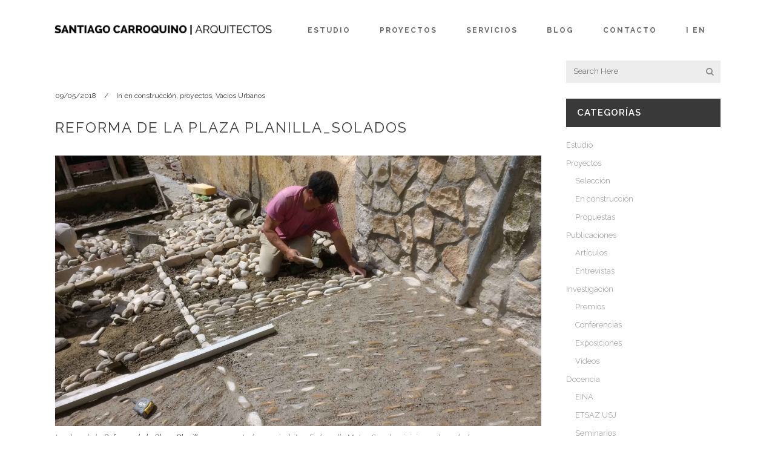

--- FILE ---
content_type: text/html; charset=UTF-8
request_url: https://carroquinoarquitectos.com/reforma-de-la-plaza-planilla-solados/
body_size: 15065
content:
<!DOCTYPE html>
<html lang="es-ES">
<head>
	<meta charset="UTF-8"/>
	
	<link rel="profile" href="https://gmpg.org/xfn/11"/>
			<link rel="pingback" href="https://carroquinoarquitectos.com/xmlrpc.php">
		
				<meta name=viewport content="width=device-width,initial-scale=1,user-scalable=no">
					<link rel="shortcut icon" type="image/x-icon" href="https://carroquinoarquitectos.com/wp-content/uploads/2019/01/SG2090_7305-2-digital.jpg">
			<link rel="apple-touch-icon" href="https://carroquinoarquitectos.com/wp-content/uploads/2019/01/SG2090_7305-2-digital.jpg"/>
			
	
	<!-- This site is optimized with the Yoast SEO plugin v15.5 - https://yoast.com/wordpress/plugins/seo/ -->
	<title>Reforma de la Plaza Planilla, Solados | santiago carroquino | arquitectos</title>
	<meta name="description" content="Tras el tendido de la solera base, respondiendo a los criterios de Propiedad y Comisión de Patrimonio, se ejecutan manualmente los solados de canto rodado." />
	<meta name="robots" content="index, follow, max-snippet:-1, max-image-preview:large, max-video-preview:-1" />
	<link rel="canonical" href="https://carroquinoarquitectos.com/reforma-de-la-plaza-planilla-solados/" />
	<meta property="og:locale" content="es_ES" />
	<meta property="og:type" content="article" />
	<meta property="og:title" content="Reforma de la Plaza Planilla, Solados | santiago carroquino | arquitectos" />
	<meta property="og:description" content="Tras el tendido de la solera base, respondiendo a los criterios de Propiedad y Comisión de Patrimonio, se ejecutan manualmente los solados de canto rodado." />
	<meta property="og:url" content="https://carroquinoarquitectos.com/reforma-de-la-plaza-planilla-solados/" />
	<meta property="og:site_name" content="santiago carroquino | arquitectos" />
	<meta property="article:publisher" content="https://www.facebook.com/carroquino.arquitectos/" />
	<meta property="article:published_time" content="2018-05-09T07:00:08+00:00" />
	<meta property="article:modified_time" content="2019-10-27T17:41:25+00:00" />
	<meta property="og:image" content="https://carroquinoarquitectos.com/wp-content/uploads/2018/04/Empedrado_01.jpg" />
	<meta name="twitter:card" content="summary_large_image" />
	<meta name="twitter:creator" content="@carroquino" />
	<meta name="twitter:site" content="@carroquino" />
	<meta name="twitter:label1" content="Escrito por">
	<meta name="twitter:data1" content="admin">
	<meta name="twitter:label2" content="Tiempo de lectura">
	<meta name="twitter:data2" content="0 minutos">
	<script type="application/ld+json" class="yoast-schema-graph">{"@context":"https://schema.org","@graph":[{"@type":"Organization","@id":"https://carroquinoarquitectos.com/#organization","name":"Carroquino Arquitectos","url":"https://carroquinoarquitectos.com/","sameAs":["https://www.facebook.com/carroquino.arquitectos/","https://www.instagram.com/carroquinoarquitectos/","https://es.linkedin.com/in/santiago-carroquino-2a088814/fr","https://www.youtube.com/user/carroquinoarquitecto","https://twitter.com/carroquino"],"logo":{"@type":"ImageObject","@id":"https://carroquinoarquitectos.com/#logo","inLanguage":"es","url":"https://carroquinoarquitectos.com/wp-content/uploads/2015/08/logo8.png","width":413,"height":115,"caption":"Carroquino Arquitectos"},"image":{"@id":"https://carroquinoarquitectos.com/#logo"}},{"@type":"WebSite","@id":"https://carroquinoarquitectos.com/#website","url":"https://carroquinoarquitectos.com/","name":"santiago carroquino | arquitectos","description":"Carroquino arquitectos es un estudio de arquitectura de Zaragoza dirigido por Santiago Carroquino. Visita nuestros proyectos y conoce nuestros servicios.","publisher":{"@id":"https://carroquinoarquitectos.com/#organization"},"potentialAction":[{"@type":"SearchAction","target":"https://carroquinoarquitectos.com/?s={search_term_string}","query-input":"required name=search_term_string"}],"inLanguage":"es"},{"@type":"ImageObject","@id":"https://carroquinoarquitectos.com/reforma-de-la-plaza-planilla-solados/#primaryimage","inLanguage":"es","url":"https://carroquinoarquitectos.com/wp-content/uploads/2018/04/Empedrado_01.jpg"},{"@type":"WebPage","@id":"https://carroquinoarquitectos.com/reforma-de-la-plaza-planilla-solados/#webpage","url":"https://carroquinoarquitectos.com/reforma-de-la-plaza-planilla-solados/","name":"Reforma de la Plaza Planilla, Solados | santiago carroquino | arquitectos","isPartOf":{"@id":"https://carroquinoarquitectos.com/#website"},"primaryImageOfPage":{"@id":"https://carroquinoarquitectos.com/reforma-de-la-plaza-planilla-solados/#primaryimage"},"datePublished":"2018-05-09T07:00:08+00:00","dateModified":"2019-10-27T17:41:25+00:00","description":"Tras el tendido de la solera base, respondiendo a los criterios de Propiedad y Comisi\u00f3n de Patrimonio, se ejecutan manualmente los solados de canto rodado.","inLanguage":"es","potentialAction":[{"@type":"ReadAction","target":["https://carroquinoarquitectos.com/reforma-de-la-plaza-planilla-solados/"]}]},{"@type":"Article","@id":"https://carroquinoarquitectos.com/reforma-de-la-plaza-planilla-solados/#article","isPartOf":{"@id":"https://carroquinoarquitectos.com/reforma-de-la-plaza-planilla-solados/#webpage"},"author":{"@id":"https://carroquinoarquitectos.com/#/schema/person/71b9f712eb7d7455976c61ae3571991f"},"headline":"Reforma de la Plaza Planilla_Solados","datePublished":"2018-05-09T07:00:08+00:00","dateModified":"2019-10-27T17:41:25+00:00","mainEntityOfPage":{"@id":"https://carroquinoarquitectos.com/reforma-de-la-plaza-planilla-solados/#webpage"},"commentCount":0,"publisher":{"@id":"https://carroquinoarquitectos.com/#organization"},"image":{"@id":"https://carroquinoarquitectos.com/reforma-de-la-plaza-planilla-solados/#primaryimage"},"keywords":"actuaciones urbanas,arquitecto zaragoza,fotos de obra","articleSection":"en construcci\u00f3n,proyectos,Vacios Urbanos","inLanguage":"es","potentialAction":[{"@type":"CommentAction","name":"Comment","target":["https://carroquinoarquitectos.com/reforma-de-la-plaza-planilla-solados/#respond"]}]},{"@type":"Person","@id":"https://carroquinoarquitectos.com/#/schema/person/71b9f712eb7d7455976c61ae3571991f","name":"admin","image":{"@type":"ImageObject","@id":"https://carroquinoarquitectos.com/#personlogo","inLanguage":"es","url":"https://secure.gravatar.com/avatar/65f2b527a9b522c0045a1db5f26b6b34?s=96&d=mm&r=g","caption":"admin"}}]}</script>
	<!-- / Yoast SEO plugin. -->


<link rel='dns-prefetch' href='//fonts.googleapis.com' />
<link rel='dns-prefetch' href='//s.w.org' />
<link rel="alternate" type="application/rss+xml" title="santiago carroquino | arquitectos &raquo; Feed" href="https://carroquinoarquitectos.com/feed/" />
<link rel="alternate" type="application/rss+xml" title="santiago carroquino | arquitectos &raquo; Feed de los comentarios" href="https://carroquinoarquitectos.com/comments/feed/" />
<link rel="alternate" type="application/rss+xml" title="santiago carroquino | arquitectos &raquo; Comentario Reforma de la Plaza Planilla_Solados del feed" href="https://carroquinoarquitectos.com/reforma-de-la-plaza-planilla-solados/feed/" />
		<script type="text/javascript">
			window._wpemojiSettings = {"baseUrl":"https:\/\/s.w.org\/images\/core\/emoji\/13.0.1\/72x72\/","ext":".png","svgUrl":"https:\/\/s.w.org\/images\/core\/emoji\/13.0.1\/svg\/","svgExt":".svg","source":{"concatemoji":"https:\/\/carroquinoarquitectos.com\/wp-includes\/js\/wp-emoji-release.min.js?ver=5.6"}};
			!function(e,a,t){var r,n,o,i,p=a.createElement("canvas"),s=p.getContext&&p.getContext("2d");function c(e,t){var a=String.fromCharCode;s.clearRect(0,0,p.width,p.height),s.fillText(a.apply(this,e),0,0);var r=p.toDataURL();return s.clearRect(0,0,p.width,p.height),s.fillText(a.apply(this,t),0,0),r===p.toDataURL()}function l(e){if(!s||!s.fillText)return!1;switch(s.textBaseline="top",s.font="600 32px Arial",e){case"flag":return!c([127987,65039,8205,9895,65039],[127987,65039,8203,9895,65039])&&(!c([55356,56826,55356,56819],[55356,56826,8203,55356,56819])&&!c([55356,57332,56128,56423,56128,56418,56128,56421,56128,56430,56128,56423,56128,56447],[55356,57332,8203,56128,56423,8203,56128,56418,8203,56128,56421,8203,56128,56430,8203,56128,56423,8203,56128,56447]));case"emoji":return!c([55357,56424,8205,55356,57212],[55357,56424,8203,55356,57212])}return!1}function d(e){var t=a.createElement("script");t.src=e,t.defer=t.type="text/javascript",a.getElementsByTagName("head")[0].appendChild(t)}for(i=Array("flag","emoji"),t.supports={everything:!0,everythingExceptFlag:!0},o=0;o<i.length;o++)t.supports[i[o]]=l(i[o]),t.supports.everything=t.supports.everything&&t.supports[i[o]],"flag"!==i[o]&&(t.supports.everythingExceptFlag=t.supports.everythingExceptFlag&&t.supports[i[o]]);t.supports.everythingExceptFlag=t.supports.everythingExceptFlag&&!t.supports.flag,t.DOMReady=!1,t.readyCallback=function(){t.DOMReady=!0},t.supports.everything||(n=function(){t.readyCallback()},a.addEventListener?(a.addEventListener("DOMContentLoaded",n,!1),e.addEventListener("load",n,!1)):(e.attachEvent("onload",n),a.attachEvent("onreadystatechange",function(){"complete"===a.readyState&&t.readyCallback()})),(r=t.source||{}).concatemoji?d(r.concatemoji):r.wpemoji&&r.twemoji&&(d(r.twemoji),d(r.wpemoji)))}(window,document,window._wpemojiSettings);
		</script>
		<style type="text/css">
img.wp-smiley,
img.emoji {
	display: inline !important;
	border: none !important;
	box-shadow: none !important;
	height: 1em !important;
	width: 1em !important;
	margin: 0 .07em !important;
	vertical-align: -0.1em !important;
	background: none !important;
	padding: 0 !important;
}
</style>
	<link rel='stylesheet' id='wp-block-library-css'  href='https://carroquinoarquitectos.com/wp-includes/css/dist/block-library/style.min.css?ver=5.6' type='text/css' media='all' />
<link rel='stylesheet' id='mediaelement-css'  href='https://carroquinoarquitectos.com/wp-includes/js/mediaelement/mediaelementplayer-legacy.min.css?ver=4.2.16' type='text/css' media='all' />
<link rel='stylesheet' id='wp-mediaelement-css'  href='https://carroquinoarquitectos.com/wp-includes/js/mediaelement/wp-mediaelement.min.css?ver=5.6' type='text/css' media='all' />
<link rel='stylesheet' id='stockholm-default-style-css'  href='https://carroquinoarquitectos.com/wp-content/themes/stockholm-nuevo/style.css?ver=5.6' type='text/css' media='all' />
<link rel='stylesheet' id='stockholm-font-awesome-css'  href='https://carroquinoarquitectos.com/wp-content/themes/stockholm-nuevo/framework/modules/icons/font-awesome/css/font-awesome.min.css?ver=5.6' type='text/css' media='all' />
<link rel='stylesheet' id='elegant-icons-css'  href='https://carroquinoarquitectos.com/wp-content/themes/stockholm-nuevo/framework/modules/icons/elegant-icons/style.min.css?ver=5.6' type='text/css' media='all' />
<link rel='stylesheet' id='linear-icons-css'  href='https://carroquinoarquitectos.com/wp-content/themes/stockholm-nuevo/framework/modules/icons/linear-icons/style.min.css?ver=5.6' type='text/css' media='all' />
<link rel='stylesheet' id='stockholm-stylesheet-css'  href='https://carroquinoarquitectos.com/wp-content/themes/stockholm-nuevo/css/stylesheet.min.css?ver=5.6' type='text/css' media='all' />
<link rel='stylesheet' id='stockholm-webkit-css'  href='https://carroquinoarquitectos.com/wp-content/themes/stockholm-nuevo/css/webkit_stylesheet.css?ver=5.6' type='text/css' media='all' />
<link rel='stylesheet' id='stockholm-style-dynamic-css'  href='https://carroquinoarquitectos.com/wp-content/themes/stockholm-nuevo/css/style_dynamic.css?ver=1625825321' type='text/css' media='all' />
<link rel='stylesheet' id='stockholm-responsive-css'  href='https://carroquinoarquitectos.com/wp-content/themes/stockholm-nuevo/css/responsive.min.css?ver=5.6' type='text/css' media='all' />
<link rel='stylesheet' id='stockholm-style-dynamic-responsive-css'  href='https://carroquinoarquitectos.com/wp-content/themes/stockholm-nuevo/css/style_dynamic_responsive.css?ver=1625825321' type='text/css' media='all' />
<link rel='stylesheet' id='js_composer_front-css'  href='https://carroquinoarquitectos.com/wp-content/plugins/js_composer/assets/css/js_composer.min.css?ver=6.0.5' type='text/css' media='all' />
<link rel='stylesheet' id='stockholm-google-fonts-css'  href='https://fonts.googleapis.com/css?family=Raleway%3A100%2C100i%2C200%2C200i%2C300%2C300i%2C400%2C400i%2C500%2C500i%2C600%2C600i%2C700%2C700i%2C800%2C800i%2C900%2C900i%7CCrete+Round%3A100%2C100i%2C200%2C200i%2C300%2C300i%2C400%2C400i%2C500%2C500i%2C600%2C600i%2C700%2C700i%2C800%2C800i%2C900%2C900i&#038;subset=latin%2Clatin-ext&#038;ver=1.0.0' type='text/css' media='all' />
<!--[if lt IE 9]>
<link rel='stylesheet' id='vc_lte_ie9-css'  href='https://carroquinoarquitectos.com/wp-content/plugins/js_composer/assets/css/vc_lte_ie9.min.css?ver=6.0.5' type='text/css' media='screen' />
<![endif]-->
<script type='text/javascript' src='https://carroquinoarquitectos.com/wp-includes/js/jquery/jquery.min.js?ver=3.5.1' id='jquery-core-js'></script>
<script type='text/javascript' src='https://carroquinoarquitectos.com/wp-includes/js/jquery/jquery-migrate.min.js?ver=3.3.2' id='jquery-migrate-js'></script>
<link rel="https://api.w.org/" href="https://carroquinoarquitectos.com/wp-json/" /><link rel="alternate" type="application/json" href="https://carroquinoarquitectos.com/wp-json/wp/v2/posts/24409" /><link rel="EditURI" type="application/rsd+xml" title="RSD" href="https://carroquinoarquitectos.com/xmlrpc.php?rsd" />
<link rel="wlwmanifest" type="application/wlwmanifest+xml" href="https://carroquinoarquitectos.com/wp-includes/wlwmanifest.xml" /> 
<meta name="generator" content="WordPress 5.6" />
<link rel='shortlink' href='https://carroquinoarquitectos.com/?p=24409' />
<link rel="alternate" type="application/json+oembed" href="https://carroquinoarquitectos.com/wp-json/oembed/1.0/embed?url=https%3A%2F%2Fcarroquinoarquitectos.com%2Freforma-de-la-plaza-planilla-solados%2F" />
<link rel="alternate" type="text/xml+oembed" href="https://carroquinoarquitectos.com/wp-json/oembed/1.0/embed?url=https%3A%2F%2Fcarroquinoarquitectos.com%2Freforma-de-la-plaza-planilla-solados%2F&#038;format=xml" />
		<script>
			document.documentElement.className = document.documentElement.className.replace( 'no-js', 'js' );
		</script>
				<style>
			.no-js img.lazyload { display: none; }
			figure.wp-block-image img.lazyloading { min-width: 150px; }
							.lazyload, .lazyloading { opacity: 0; }
				.lazyloaded {
					opacity: 1;
					transition: opacity 400ms;
					transition-delay: 0ms;
				}
					</style>
		<meta name="generator" content="Powered by WPBakery Page Builder - drag and drop page builder for WordPress."/>
<noscript><style> .wpb_animate_when_almost_visible { opacity: 1; }</style></noscript></head>
<body data-rsssl=1 class="post-template-default single single-post postid-24409 single-format-aside stockholm-core-1.1 select-theme-ver-5.1.8  smooth_scroll wpb-js-composer js-comp-ver-6.0.5 vc_responsive">
		<div class="wrapper">
		<div class="wrapper_inner">
						<a id='back_to_top' href='#'>
				<span class="fa-stack">
					<i class="fa fa-angle-up"></i>
				</span>
			</a>
					<script>
				var _gaq = _gaq || [];
				_gaq.push(['_setAccount', 'UA-18423984-1']);
				_gaq.push(['_trackPageview']);
				
				(function () {
					var ga = document.createElement('script');
					ga.type = 'text/javascript';
					ga.async = true;
					ga.src = ('https:' == document.location.protocol ? 'https://ssl' : 'http://www') + '.google-analytics.com/ga.js';
					var s = document.getElementsByTagName('script')[0];
					s.parentNode.insertBefore(ga, s);
				})();
			</script>
			<header class="page_header scrolled_not_transparent  regular">
				
		<div class="header_inner clearfix">
						
			<div class="header_top_bottom_holder">
								
				<div class="header_bottom clearfix" >
										<div class="container">
						<div class="container_inner clearfix" >
																					<div class="header_inner_left">
																	<div class="mobile_menu_button"><span><i class="fa fa-bars"></i></span></div>
								<div class="logo_wrapper">
									<div class="q_logo">
										<a href="https://carroquinoarquitectos.com/">
	<img   alt="Logo" data-src="https://carroquinoarquitectos.com/wp-content/uploads/2015/08/logo8.png" class="normal lazyload" src="[data-uri]" /><noscript><img class="normal" src="https://carroquinoarquitectos.com/wp-content/uploads/2015/08/logo8.png" alt="Logo"/></noscript>
<img   alt="Logo" data-src="https://carroquinoarquitectos.com/wp-content/themes/stockholm-nuevo/img/logo_white.png" class="light lazyload" src="[data-uri]" /><noscript><img class="light" src="https://carroquinoarquitectos.com/wp-content/themes/stockholm-nuevo/img/logo_white.png" alt="Logo"/></noscript>
<img   alt="Logo" data-src="https://carroquinoarquitectos.com/wp-content/themes/stockholm-nuevo/img/logo_black.png" class="dark lazyload" src="[data-uri]" /><noscript><img class="dark" src="https://carroquinoarquitectos.com/wp-content/themes/stockholm-nuevo/img/logo_black.png" alt="Logo"/></noscript>	
	<img   alt="Logo" data-src="https://carroquinoarquitectos.com/wp-content/uploads/2015/08/logo8.png" class="sticky lazyload" src="[data-uri]" /><noscript><img class="sticky" src="https://carroquinoarquitectos.com/wp-content/uploads/2015/08/logo8.png" alt="Logo"/></noscript>
	
	</a>									</div>
																	</div>
																							</div>
																																							<div class="header_inner_right">
										<div class="side_menu_button_wrapper right">
																																	<div class="side_menu_button">
																																															</div>
										</div>
									</div>
																								<nav class="main_menu drop_down   right">
									<ul id="menu-top_menu" class=""><li id="nav-menu-item-23068" class="menu-item menu-item-type-post_type menu-item-object-page menu-item-has-children  has_sub narrow"><a href="https://carroquinoarquitectos.com/estudio/" class=""><i class="menu_icon fa blank"></i><span class="menu-text">Estudio</span><span class="plus"></span></a>
<div class="second"><div class="inner"><ul>
	<li id="nav-menu-item-22841" class="menu-item menu-item-type-post_type menu-item-object-page "><a href="https://carroquinoarquitectos.com/perfil/" class=""><i class="menu_icon fa blank"></i><span class="menu-text">Perfil</span><span class="plus"></span></a></li>
	<li id="nav-menu-item-22840" class="menu-item menu-item-type-post_type menu-item-object-page "><a href="https://carroquinoarquitectos.com/equipo/" class=""><i class="menu_icon fa blank"></i><span class="menu-text">Equipo</span><span class="plus"></span></a></li>
	<li id="nav-menu-item-22991" class="menu-item menu-item-type-post_type menu-item-object-page "><a href="https://carroquinoarquitectos.com/publicaciones/" class=""><i class="menu_icon fa blank"></i><span class="menu-text">Publicaciones</span><span class="plus"></span></a></li>
	<li id="nav-menu-item-23038" class="menu-item menu-item-type-post_type menu-item-object-page "><a href="https://carroquinoarquitectos.com/premios/" class=""><i class="menu_icon fa blank"></i><span class="menu-text">Premios</span><span class="plus"></span></a></li>
	<li id="nav-menu-item-23025" class="menu-item menu-item-type-post_type menu-item-object-page "><a href="https://carroquinoarquitectos.com/conferencias/" class=""><i class="menu_icon fa blank"></i><span class="menu-text">Conferencias</span><span class="plus"></span></a></li>
	<li id="nav-menu-item-23039" class="menu-item menu-item-type-post_type menu-item-object-page "><a href="https://carroquinoarquitectos.com/exposiciones/" class=""><i class="menu_icon fa blank"></i><span class="menu-text">Exposiciones</span><span class="plus"></span></a></li>
	<li id="nav-menu-item-23441" class="menu-item menu-item-type-post_type menu-item-object-page "><a href="https://carroquinoarquitectos.com/investigacion/" class=""><i class="menu_icon fa blank"></i><span class="menu-text">Investigación</span><span class="plus"></span></a></li>
	<li id="nav-menu-item-23442" class="menu-item menu-item-type-post_type menu-item-object-page "><a href="https://carroquinoarquitectos.com/docencia/" class=""><i class="menu_icon fa blank"></i><span class="menu-text">Docencia</span><span class="plus"></span></a></li>
</ul></div></div>
</li>
<li id="nav-menu-item-22318" class="menu-item menu-item-type-post_type menu-item-object-page menu-item-has-children  has_sub narrow"><a href="https://carroquinoarquitectos.com/proyectos/" class=""><i class="menu_icon fa blank"></i><span class="menu-text">Proyectos</span><span class="plus"></span></a>
<div class="second"><div class="inner"><ul>
	<li id="nav-menu-item-23524" class="menu-item menu-item-type-post_type menu-item-object-page "><a href="https://carroquinoarquitectos.com/seleccion/" class=""><i class="menu_icon fa blank"></i><span class="menu-text">Selección</span><span class="plus"></span></a></li>
	<li id="nav-menu-item-23414" class="menu-item menu-item-type-post_type menu-item-object-page "><a href="https://carroquinoarquitectos.com/equipamientos/" class=""><i class="menu_icon fa blank"></i><span class="menu-text">Equipamientos</span><span class="plus"></span></a></li>
	<li id="nav-menu-item-23413" class="menu-item menu-item-type-post_type menu-item-object-page "><a href="https://carroquinoarquitectos.com/educacion/" class=""><i class="menu_icon fa blank"></i><span class="menu-text">Educación</span><span class="plus"></span></a></li>
	<li id="nav-menu-item-23412" class="menu-item menu-item-type-post_type menu-item-object-page "><a href="https://carroquinoarquitectos.com/interiorismo/" class=""><i class="menu_icon fa blank"></i><span class="menu-text">Interiorismo</span><span class="plus"></span></a></li>
	<li id="nav-menu-item-23410" class="menu-item menu-item-type-post_type menu-item-object-page "><a href="https://carroquinoarquitectos.com/rehabilitacion/" class=""><i class="menu_icon fa blank"></i><span class="menu-text">Rehabilitación</span><span class="plus"></span></a></li>
	<li id="nav-menu-item-23409" class="menu-item menu-item-type-post_type menu-item-object-page "><a href="https://carroquinoarquitectos.com/residencial/" class=""><i class="menu_icon fa blank"></i><span class="menu-text">Residencial</span><span class="plus"></span></a></li>
	<li id="nav-menu-item-23408" class="menu-item menu-item-type-post_type menu-item-object-page "><a href="https://carroquinoarquitectos.com/urbanismo-y-paisaje/" class=""><i class="menu_icon fa blank"></i><span class="menu-text">Urbanismo y Paisaje</span><span class="plus"></span></a></li>
</ul></div></div>
</li>
<li id="nav-menu-item-23347" class="menu-item menu-item-type-post_type menu-item-object-page  narrow"><a href="https://carroquinoarquitectos.com/servicios/" class=""><i class="menu_icon fa blank"></i><span class="menu-text">Servicios</span><span class="plus"></span></a></li>
<li id="nav-menu-item-22319" class="menu-item menu-item-type-post_type menu-item-object-page current_page_parent  narrow"><a href="https://carroquinoarquitectos.com/blog/" class=""><i class="menu_icon fa blank"></i><span class="menu-text">Blog</span><span class="plus"></span></a></li>
<li id="nav-menu-item-22294" class="menu-item menu-item-type-post_type menu-item-object-page  narrow"><a href="https://carroquinoarquitectos.com/contacto/" class=""><i class="menu_icon fa blank"></i><span class="menu-text">Contacto</span><span class="plus"></span></a></li>
<li id="nav-menu-item-24677" class="menu-item menu-item-type-custom menu-item-object-custom  narrow"><a href="https://carroquinoarquitectos.com/home/" class=""><i class="menu_icon fa blank"></i><span class="menu-text">I EN</span><span class="plus"></span></a></li>
</ul>								</nav>
																																							<nav class="mobile_menu">
	<ul id="menu-top_menu-1" class=""><li id="mobile-menu-item-23068" class="menu-item menu-item-type-post_type menu-item-object-page menu-item-has-children  has_sub"><a href="https://carroquinoarquitectos.com/estudio/" class=""><span>Estudio</span></a><span class="mobile_arrow"><i class="fa fa-angle-right"></i><i class="fa fa-angle-down"></i></span>
<ul class="sub_menu">
	<li id="mobile-menu-item-22841" class="menu-item menu-item-type-post_type menu-item-object-page "><a href="https://carroquinoarquitectos.com/perfil/" class=""><span>Perfil</span></a><span class="mobile_arrow"><i class="fa fa-angle-right"></i><i class="fa fa-angle-down"></i></span></li>
	<li id="mobile-menu-item-22840" class="menu-item menu-item-type-post_type menu-item-object-page "><a href="https://carroquinoarquitectos.com/equipo/" class=""><span>Equipo</span></a><span class="mobile_arrow"><i class="fa fa-angle-right"></i><i class="fa fa-angle-down"></i></span></li>
	<li id="mobile-menu-item-22991" class="menu-item menu-item-type-post_type menu-item-object-page "><a href="https://carroquinoarquitectos.com/publicaciones/" class=""><span>Publicaciones</span></a><span class="mobile_arrow"><i class="fa fa-angle-right"></i><i class="fa fa-angle-down"></i></span></li>
	<li id="mobile-menu-item-23038" class="menu-item menu-item-type-post_type menu-item-object-page "><a href="https://carroquinoarquitectos.com/premios/" class=""><span>Premios</span></a><span class="mobile_arrow"><i class="fa fa-angle-right"></i><i class="fa fa-angle-down"></i></span></li>
	<li id="mobile-menu-item-23025" class="menu-item menu-item-type-post_type menu-item-object-page "><a href="https://carroquinoarquitectos.com/conferencias/" class=""><span>Conferencias</span></a><span class="mobile_arrow"><i class="fa fa-angle-right"></i><i class="fa fa-angle-down"></i></span></li>
	<li id="mobile-menu-item-23039" class="menu-item menu-item-type-post_type menu-item-object-page "><a href="https://carroquinoarquitectos.com/exposiciones/" class=""><span>Exposiciones</span></a><span class="mobile_arrow"><i class="fa fa-angle-right"></i><i class="fa fa-angle-down"></i></span></li>
	<li id="mobile-menu-item-23441" class="menu-item menu-item-type-post_type menu-item-object-page "><a href="https://carroquinoarquitectos.com/investigacion/" class=""><span>Investigación</span></a><span class="mobile_arrow"><i class="fa fa-angle-right"></i><i class="fa fa-angle-down"></i></span></li>
	<li id="mobile-menu-item-23442" class="menu-item menu-item-type-post_type menu-item-object-page "><a href="https://carroquinoarquitectos.com/docencia/" class=""><span>Docencia</span></a><span class="mobile_arrow"><i class="fa fa-angle-right"></i><i class="fa fa-angle-down"></i></span></li>
</ul>
</li>
<li id="mobile-menu-item-22318" class="menu-item menu-item-type-post_type menu-item-object-page menu-item-has-children  has_sub"><a href="https://carroquinoarquitectos.com/proyectos/" class=""><span>Proyectos</span></a><span class="mobile_arrow"><i class="fa fa-angle-right"></i><i class="fa fa-angle-down"></i></span>
<ul class="sub_menu">
	<li id="mobile-menu-item-23524" class="menu-item menu-item-type-post_type menu-item-object-page "><a href="https://carroquinoarquitectos.com/seleccion/" class=""><span>Selección</span></a><span class="mobile_arrow"><i class="fa fa-angle-right"></i><i class="fa fa-angle-down"></i></span></li>
	<li id="mobile-menu-item-23414" class="menu-item menu-item-type-post_type menu-item-object-page "><a href="https://carroquinoarquitectos.com/equipamientos/" class=""><span>Equipamientos</span></a><span class="mobile_arrow"><i class="fa fa-angle-right"></i><i class="fa fa-angle-down"></i></span></li>
	<li id="mobile-menu-item-23413" class="menu-item menu-item-type-post_type menu-item-object-page "><a href="https://carroquinoarquitectos.com/educacion/" class=""><span>Educación</span></a><span class="mobile_arrow"><i class="fa fa-angle-right"></i><i class="fa fa-angle-down"></i></span></li>
	<li id="mobile-menu-item-23412" class="menu-item menu-item-type-post_type menu-item-object-page "><a href="https://carroquinoarquitectos.com/interiorismo/" class=""><span>Interiorismo</span></a><span class="mobile_arrow"><i class="fa fa-angle-right"></i><i class="fa fa-angle-down"></i></span></li>
	<li id="mobile-menu-item-23410" class="menu-item menu-item-type-post_type menu-item-object-page "><a href="https://carroquinoarquitectos.com/rehabilitacion/" class=""><span>Rehabilitación</span></a><span class="mobile_arrow"><i class="fa fa-angle-right"></i><i class="fa fa-angle-down"></i></span></li>
	<li id="mobile-menu-item-23409" class="menu-item menu-item-type-post_type menu-item-object-page "><a href="https://carroquinoarquitectos.com/residencial/" class=""><span>Residencial</span></a><span class="mobile_arrow"><i class="fa fa-angle-right"></i><i class="fa fa-angle-down"></i></span></li>
	<li id="mobile-menu-item-23408" class="menu-item menu-item-type-post_type menu-item-object-page "><a href="https://carroquinoarquitectos.com/urbanismo-y-paisaje/" class=""><span>Urbanismo y Paisaje</span></a><span class="mobile_arrow"><i class="fa fa-angle-right"></i><i class="fa fa-angle-down"></i></span></li>
</ul>
</li>
<li id="mobile-menu-item-23347" class="menu-item menu-item-type-post_type menu-item-object-page "><a href="https://carroquinoarquitectos.com/servicios/" class=""><span>Servicios</span></a><span class="mobile_arrow"><i class="fa fa-angle-right"></i><i class="fa fa-angle-down"></i></span></li>
<li id="mobile-menu-item-22319" class="menu-item menu-item-type-post_type menu-item-object-page current_page_parent "><a href="https://carroquinoarquitectos.com/blog/" class=""><span>Blog</span></a><span class="mobile_arrow"><i class="fa fa-angle-right"></i><i class="fa fa-angle-down"></i></span></li>
<li id="mobile-menu-item-22294" class="menu-item menu-item-type-post_type menu-item-object-page "><a href="https://carroquinoarquitectos.com/contacto/" class=""><span>Contacto</span></a><span class="mobile_arrow"><i class="fa fa-angle-right"></i><i class="fa fa-angle-down"></i></span></li>
<li id="mobile-menu-item-24677" class="menu-item menu-item-type-custom menu-item-object-custom "><a href="https://carroquinoarquitectos.com/home/" class=""><span>I EN</span></a><span class="mobile_arrow"><i class="fa fa-angle-right"></i><i class="fa fa-angle-down"></i></span></li>
</ul></nav>								
															</div>
						</div>
											</div>
				</div>
			</div>
	</header>
			
			<div class="content ">
								
				<div class="content_inner">
										
											<div class="container" >
		<div class="container_inner default_template_holder" >
												<div class="two_columns_75_25 background_color_sidebar grid2 clearfix">
						<div class="column1">
											<div class="column_inner">
								<div class="blog_holder blog_single">
											<article id="post-24409" class="post-24409 post type-post status-publish format-aside hentry category-en-construccion category-proyectos category-vacios-urbanos tag-actuaciones-urbanas tag-arquitecto-zaragoza tag-fotos-de-obra post_format-post-format-aside">
			<div class="post_content_holder">
								<div class="post_text">
					<div class="post_text_inner">
						<div class="post_info">
								<span class="time">
		<span>09/05/2018</span>
	</span>
								<span class="post_category">
		<span>In</span>
		<span><a href="https://carroquinoarquitectos.com/category/en-construccion/" rel="category tag">en construcción</a>, <a href="https://carroquinoarquitectos.com/category/proyectos/" rel="category tag">proyectos</a>, <a href="https://carroquinoarquitectos.com/category/vacios-urbanos/" rel="category tag">Vacios Urbanos</a></span>
	</span>
													</div>
						<div class="post_content">
							<h2 class="qodef-post-title">
		<span> Reforma de la Plaza Planilla_Solados </span></h2>							<div id="attachment_24410" style="width: 4170px" class="wp-caption aligncenter"><img aria-describedby="caption-attachment-24410" loading="lazy"  title="Reforma de la Plaza Planilla_Solados"  alt="Reforma de la Plaza Planilla Solados" width="4160" height="2316" data-srcset="https://carroquinoarquitectos.com/wp-content/uploads/2018/04/Empedrado_01.jpg 4160w, https://carroquinoarquitectos.com/wp-content/uploads/2018/04/Empedrado_01-300x167.jpg 300w, https://carroquinoarquitectos.com/wp-content/uploads/2018/04/Empedrado_01-768x428.jpg 768w, https://carroquinoarquitectos.com/wp-content/uploads/2018/04/Empedrado_01-1024x570.jpg 1024w, https://carroquinoarquitectos.com/wp-content/uploads/2018/04/Empedrado_01-700x390.jpg 700w, https://carroquinoarquitectos.com/wp-content/uploads/2018/04/Empedrado_01-1100x612.jpg 1100w"  data-src="https://carroquinoarquitectos.com/wp-content/uploads/2018/04/Empedrado_01.jpg" data-sizes="(max-width: 4160px) 100vw, 4160px" class="wp-image-24410 size-full lazyload" src="[data-uri]" /><noscript><img aria-describedby="caption-attachment-24410" loading="lazy" class="wp-image-24410 size-full" title="Reforma de la Plaza Planilla_Solados" src="https://carroquinoarquitectos.com/wp-content/uploads/2018/04/Empedrado_01.jpg" alt="Reforma de la Plaza Planilla Solados" width="4160" height="2316" srcset="https://carroquinoarquitectos.com/wp-content/uploads/2018/04/Empedrado_01.jpg 4160w, https://carroquinoarquitectos.com/wp-content/uploads/2018/04/Empedrado_01-300x167.jpg 300w, https://carroquinoarquitectos.com/wp-content/uploads/2018/04/Empedrado_01-768x428.jpg 768w, https://carroquinoarquitectos.com/wp-content/uploads/2018/04/Empedrado_01-1024x570.jpg 1024w, https://carroquinoarquitectos.com/wp-content/uploads/2018/04/Empedrado_01-700x390.jpg 700w, https://carroquinoarquitectos.com/wp-content/uploads/2018/04/Empedrado_01-1100x612.jpg 1100w" sizes="(max-width: 4160px) 100vw, 4160px" /></noscript><p id="caption-attachment-24410" class="wp-caption-text">La obra de la <a href="https://carroquinoarquitectos.com/portfolio_page/reforma-plaza-planilla-borja/">Reforma de la Plaza Planilla</a> avanza en todos sus ámbitos, En la calle Mateo Sanchez iniciamos los solados.</p></div>
<p>Tras el tendido de la solera base llega el momento de los solados.<br />
Respondiendo a los criterios de Propiedad y Comisión de Patrimonio, se ejecuta manualmente un solado de canto rodado. Este continuará el recorrido peatonal previsto para las futuras visitas guidas a traves del antiguo barrio de la judería de Borja.<br />
Previamente, en la cantera, se ha realizado la laboriosa y cuidadosa la labor de selección de las piedras. En obra, manualmente, se colocan una a una. El cariño en la ejecución conlleva lo cuidado del resultado.</p>
							<div class="clear"></div>
													</div>
					</div>
				</div>
			</div>
							<div class="single_tags clearfix">
					<div class="tags_text">
						<h5>Tags:</h5>
						<a href="https://carroquinoarquitectos.com/tag/actuaciones-urbanas/" rel="tag">actuaciones urbanas</a><a href="https://carroquinoarquitectos.com/tag/arquitecto-zaragoza/" rel="tag">arquitecto zaragoza</a><a href="https://carroquinoarquitectos.com/tag/fotos-de-obra/" rel="tag">fotos de obra</a>					</div>
				</div>
									</article>								</div>
															<div class="comment_holder clearfix" id="comments">
		<div class="comment_number">
			<div class="comment_number_inner">
				<h5>No Comments</h5>
			</div>
		</div>
		<div class="comments">
								</div>
	</div>
		<div class="comment_pager">
		<p></p>
	</div>
	<div class="comment_form">
			<div id="respond" class="comment-respond">
		<h3 id="reply-title" class="comment-reply-title"><h5>Post a Comment</h5> <small><a rel="nofollow" id="cancel-comment-reply-link" href="/reforma-de-la-plaza-planilla-solados/#respond" style="display:none;">Cancel Reply</a></small></h3><form action="https://carroquinoarquitectos.com/wp-comments-post.php" method="post" id="commentform" class="comment-form"><textarea id="comment" placeholder="Write your comment here..." name="comment" cols="45" rows="8" aria-required="true"></textarea><div class="three_columns clearfix"><div class="column1"><div class="column_inner"><input id="author" placeholder="Your full name" name="author" type="text" value="" aria-required='true' /></div></div>
<div class="column2"><div class="column_inner"><input id="email" placeholder="E-mail address" name="email" type="text" value="" aria-required='true' /></div></div>
<div class="column3"><div class="column_inner"><input id="url" placeholder="Website" name="url" type="text" value="" /></div></div></div>
<p class="comment-form-cookies-consent"><input id="wp-comment-cookies-consent" name="wp-comment-cookies-consent" type="checkbox" value="yes"  /><label for="wp-comment-cookies-consent">Save my name, email, and website in this browser for the next time I comment.</label></p>
<p class="form-submit"><input name="submit" type="submit" id="submit_comment" class="submit" value="Submit" /> <input type='hidden' name='comment_post_ID' value='24409' id='comment_post_ID' />
<input type='hidden' name='comment_parent' id='comment_parent' value='0' />
</p><p style="display: none;"><input type="hidden" id="akismet_comment_nonce" name="akismet_comment_nonce" value="5b48002f89" /></p><input type="hidden" id="ak_js" name="ak_js" value="66"/><textarea name="ak_hp_textarea" cols="45" rows="8" maxlength="100" style="display: none !important;"></textarea></form>	</div><!-- #respond -->
		</div>
												</div>
						</div>
						<div class="column2">
							<div class="column_inner">
	<aside class="sidebar ">
		<div id="search-4" class="widget widget_search posts_holder"><form role="search" method="get" id="searchform" action="https://carroquinoarquitectos.com/">
	<div><label class="screen-reader-text" for="s">Search for:</label>
		<input type="text" value="" placeholder="Search Here" name="s" id="s"/>
		<input type="submit" id="searchsubmit" value="&#xf002"/>
	</div>
</form></div><div id="nav_menu-5" class="widget widget_nav_menu posts_holder"><h4>Categorías</h4><div class="menu-blog-container"><ul id="menu-blog" class="menu"><li id="menu-item-22782" class="menu-item menu-item-type-taxonomy menu-item-object-category menu-item-22782"><a href="https://carroquinoarquitectos.com/category/estudio/">Estudio</a></li>
<li id="menu-item-22753" class="menu-item menu-item-type-taxonomy menu-item-object-category current-post-ancestor current-menu-parent current-post-parent menu-item-has-children menu-item-22753"><a href="https://carroquinoarquitectos.com/category/proyectos/">Proyectos</a>
<ul class="sub-menu">
	<li id="menu-item-22755" class="menu-item menu-item-type-taxonomy menu-item-object-category menu-item-22755"><a href="https://carroquinoarquitectos.com/category/seleccion/">Selección</a></li>
	<li id="menu-item-22746" class="menu-item menu-item-type-taxonomy menu-item-object-category current-post-ancestor current-menu-parent current-post-parent menu-item-22746"><a href="https://carroquinoarquitectos.com/category/en-construccion/">En construcción</a></li>
	<li id="menu-item-22752" class="menu-item menu-item-type-taxonomy menu-item-object-category menu-item-22752"><a href="https://carroquinoarquitectos.com/category/propuestas/">Propuestas</a></li>
</ul>
</li>
<li id="menu-item-22754" class="menu-item menu-item-type-taxonomy menu-item-object-category menu-item-has-children menu-item-22754"><a href="https://carroquinoarquitectos.com/category/publicaciones/">Publicaciones</a>
<ul class="sub-menu">
	<li id="menu-item-22742" class="menu-item menu-item-type-taxonomy menu-item-object-category menu-item-22742"><a href="https://carroquinoarquitectos.com/category/articulos/">Artículos</a></li>
	<li id="menu-item-22747" class="menu-item menu-item-type-taxonomy menu-item-object-category menu-item-22747"><a href="https://carroquinoarquitectos.com/category/entrevistas/">Entrevistas</a></li>
</ul>
</li>
<li id="menu-item-22783" class="menu-item menu-item-type-custom menu-item-object-custom menu-item-has-children menu-item-22783"><a href="#">Investigación</a>
<ul class="sub-menu">
	<li id="menu-item-22751" class="menu-item menu-item-type-taxonomy menu-item-object-category menu-item-22751"><a href="https://carroquinoarquitectos.com/category/premios/">Premios</a></li>
	<li id="menu-item-22743" class="menu-item menu-item-type-taxonomy menu-item-object-category menu-item-22743"><a href="https://carroquinoarquitectos.com/category/conferencias/">Conferencias</a></li>
	<li id="menu-item-22749" class="menu-item menu-item-type-taxonomy menu-item-object-category menu-item-22749"><a href="https://carroquinoarquitectos.com/category/exposiciones/">Exposiciones</a></li>
	<li id="menu-item-22758" class="menu-item menu-item-type-taxonomy menu-item-object-category menu-item-22758"><a href="https://carroquinoarquitectos.com/category/videos/">Vídeos</a></li>
</ul>
</li>
<li id="menu-item-22744" class="menu-item menu-item-type-taxonomy menu-item-object-category menu-item-has-children menu-item-22744"><a href="https://carroquinoarquitectos.com/category/docencia/">Docencia</a>
<ul class="sub-menu">
	<li id="menu-item-22745" class="menu-item menu-item-type-taxonomy menu-item-object-category menu-item-22745"><a href="https://carroquinoarquitectos.com/category/eina-2/">EINA</a></li>
	<li id="menu-item-22748" class="menu-item menu-item-type-taxonomy menu-item-object-category menu-item-22748"><a href="https://carroquinoarquitectos.com/category/etsaz-usj/">ETSAZ USJ</a></li>
	<li id="menu-item-22756" class="menu-item menu-item-type-taxonomy menu-item-object-category menu-item-22756"><a href="https://carroquinoarquitectos.com/category/seminarios/">Seminarios</a></li>
</ul>
</li>
<li id="menu-item-22757" class="menu-item menu-item-type-taxonomy menu-item-object-category menu-item-22757"><a href="https://carroquinoarquitectos.com/category/universidad/">Universidad</a></li>
</ul></div></div><div id="archives-3" class="widget widget_archive posts_holder"><h4>Archivos</h4>		<label class="screen-reader-text" for="archives-dropdown-3">Archivos</label>
		<select id="archives-dropdown-3" name="archive-dropdown">
			
			<option value="">Elegir el mes</option>
				<option value='https://carroquinoarquitectos.com/2021/06/'> junio 2021 &nbsp;(1)</option>
	<option value='https://carroquinoarquitectos.com/2021/05/'> mayo 2021 &nbsp;(3)</option>
	<option value='https://carroquinoarquitectos.com/2019/01/'> enero 2019 &nbsp;(1)</option>
	<option value='https://carroquinoarquitectos.com/2018/08/'> agosto 2018 &nbsp;(1)</option>
	<option value='https://carroquinoarquitectos.com/2018/05/'> mayo 2018 &nbsp;(3)</option>
	<option value='https://carroquinoarquitectos.com/2018/04/'> abril 2018 &nbsp;(1)</option>
	<option value='https://carroquinoarquitectos.com/2018/03/'> marzo 2018 &nbsp;(1)</option>
	<option value='https://carroquinoarquitectos.com/2018/02/'> febrero 2018 &nbsp;(2)</option>
	<option value='https://carroquinoarquitectos.com/2018/01/'> enero 2018 &nbsp;(1)</option>
	<option value='https://carroquinoarquitectos.com/2017/11/'> noviembre 2017 &nbsp;(2)</option>
	<option value='https://carroquinoarquitectos.com/2017/10/'> octubre 2017 &nbsp;(2)</option>
	<option value='https://carroquinoarquitectos.com/2017/09/'> septiembre 2017 &nbsp;(5)</option>
	<option value='https://carroquinoarquitectos.com/2017/08/'> agosto 2017 &nbsp;(3)</option>
	<option value='https://carroquinoarquitectos.com/2017/07/'> julio 2017 &nbsp;(4)</option>
	<option value='https://carroquinoarquitectos.com/2017/06/'> junio 2017 &nbsp;(2)</option>
	<option value='https://carroquinoarquitectos.com/2017/04/'> abril 2017 &nbsp;(1)</option>
	<option value='https://carroquinoarquitectos.com/2016/12/'> diciembre 2016 &nbsp;(4)</option>
	<option value='https://carroquinoarquitectos.com/2016/10/'> octubre 2016 &nbsp;(2)</option>
	<option value='https://carroquinoarquitectos.com/2016/09/'> septiembre 2016 &nbsp;(2)</option>
	<option value='https://carroquinoarquitectos.com/2016/06/'> junio 2016 &nbsp;(1)</option>
	<option value='https://carroquinoarquitectos.com/2016/05/'> mayo 2016 &nbsp;(2)</option>
	<option value='https://carroquinoarquitectos.com/2016/04/'> abril 2016 &nbsp;(1)</option>
	<option value='https://carroquinoarquitectos.com/2016/02/'> febrero 2016 &nbsp;(1)</option>
	<option value='https://carroquinoarquitectos.com/2015/11/'> noviembre 2015 &nbsp;(2)</option>
	<option value='https://carroquinoarquitectos.com/2015/10/'> octubre 2015 &nbsp;(1)</option>
	<option value='https://carroquinoarquitectos.com/2015/08/'> agosto 2015 &nbsp;(1)</option>
	<option value='https://carroquinoarquitectos.com/2015/04/'> abril 2015 &nbsp;(1)</option>
	<option value='https://carroquinoarquitectos.com/2014/12/'> diciembre 2014 &nbsp;(3)</option>
	<option value='https://carroquinoarquitectos.com/2014/11/'> noviembre 2014 &nbsp;(3)</option>
	<option value='https://carroquinoarquitectos.com/2014/09/'> septiembre 2014 &nbsp;(4)</option>
	<option value='https://carroquinoarquitectos.com/2014/08/'> agosto 2014 &nbsp;(5)</option>
	<option value='https://carroquinoarquitectos.com/2014/07/'> julio 2014 &nbsp;(5)</option>
	<option value='https://carroquinoarquitectos.com/2014/06/'> junio 2014 &nbsp;(2)</option>
	<option value='https://carroquinoarquitectos.com/2014/05/'> mayo 2014 &nbsp;(2)</option>
	<option value='https://carroquinoarquitectos.com/2014/02/'> febrero 2014 &nbsp;(1)</option>
	<option value='https://carroquinoarquitectos.com/2014/01/'> enero 2014 &nbsp;(2)</option>
	<option value='https://carroquinoarquitectos.com/2013/12/'> diciembre 2013 &nbsp;(2)</option>
	<option value='https://carroquinoarquitectos.com/2013/11/'> noviembre 2013 &nbsp;(8)</option>
	<option value='https://carroquinoarquitectos.com/2013/10/'> octubre 2013 &nbsp;(9)</option>
	<option value='https://carroquinoarquitectos.com/2013/07/'> julio 2013 &nbsp;(4)</option>
	<option value='https://carroquinoarquitectos.com/2013/06/'> junio 2013 &nbsp;(3)</option>
	<option value='https://carroquinoarquitectos.com/2013/05/'> mayo 2013 &nbsp;(4)</option>
	<option value='https://carroquinoarquitectos.com/2013/04/'> abril 2013 &nbsp;(2)</option>
	<option value='https://carroquinoarquitectos.com/2013/03/'> marzo 2013 &nbsp;(1)</option>
	<option value='https://carroquinoarquitectos.com/2013/02/'> febrero 2013 &nbsp;(2)</option>
	<option value='https://carroquinoarquitectos.com/2013/01/'> enero 2013 &nbsp;(1)</option>
	<option value='https://carroquinoarquitectos.com/2012/12/'> diciembre 2012 &nbsp;(4)</option>
	<option value='https://carroquinoarquitectos.com/2012/11/'> noviembre 2012 &nbsp;(3)</option>
	<option value='https://carroquinoarquitectos.com/2012/10/'> octubre 2012 &nbsp;(2)</option>
	<option value='https://carroquinoarquitectos.com/2012/09/'> septiembre 2012 &nbsp;(2)</option>
	<option value='https://carroquinoarquitectos.com/2012/06/'> junio 2012 &nbsp;(3)</option>
	<option value='https://carroquinoarquitectos.com/2012/05/'> mayo 2012 &nbsp;(6)</option>
	<option value='https://carroquinoarquitectos.com/2012/04/'> abril 2012 &nbsp;(6)</option>
	<option value='https://carroquinoarquitectos.com/2012/03/'> marzo 2012 &nbsp;(9)</option>
	<option value='https://carroquinoarquitectos.com/2012/02/'> febrero 2012 &nbsp;(5)</option>
	<option value='https://carroquinoarquitectos.com/2012/01/'> enero 2012 &nbsp;(2)</option>
	<option value='https://carroquinoarquitectos.com/2011/12/'> diciembre 2011 &nbsp;(5)</option>
	<option value='https://carroquinoarquitectos.com/2011/11/'> noviembre 2011 &nbsp;(9)</option>
	<option value='https://carroquinoarquitectos.com/2011/10/'> octubre 2011 &nbsp;(12)</option>
	<option value='https://carroquinoarquitectos.com/2011/09/'> septiembre 2011 &nbsp;(12)</option>
	<option value='https://carroquinoarquitectos.com/2011/08/'> agosto 2011 &nbsp;(6)</option>
	<option value='https://carroquinoarquitectos.com/2011/07/'> julio 2011 &nbsp;(8)</option>
	<option value='https://carroquinoarquitectos.com/2011/06/'> junio 2011 &nbsp;(8)</option>
	<option value='https://carroquinoarquitectos.com/2011/05/'> mayo 2011 &nbsp;(10)</option>
	<option value='https://carroquinoarquitectos.com/2011/04/'> abril 2011 &nbsp;(11)</option>
	<option value='https://carroquinoarquitectos.com/2011/03/'> marzo 2011 &nbsp;(10)</option>
	<option value='https://carroquinoarquitectos.com/2011/02/'> febrero 2011 &nbsp;(12)</option>
	<option value='https://carroquinoarquitectos.com/2011/01/'> enero 2011 &nbsp;(13)</option>
	<option value='https://carroquinoarquitectos.com/2010/12/'> diciembre 2010 &nbsp;(11)</option>
	<option value='https://carroquinoarquitectos.com/2010/11/'> noviembre 2010 &nbsp;(11)</option>
	<option value='https://carroquinoarquitectos.com/2010/10/'> octubre 2010 &nbsp;(12)</option>
	<option value='https://carroquinoarquitectos.com/2010/09/'> septiembre 2010 &nbsp;(12)</option>
	<option value='https://carroquinoarquitectos.com/2010/07/'> julio 2010 &nbsp;(7)</option>
	<option value='https://carroquinoarquitectos.com/2010/06/'> junio 2010 &nbsp;(18)</option>
	<option value='https://carroquinoarquitectos.com/2010/05/'> mayo 2010 &nbsp;(20)</option>
	<option value='https://carroquinoarquitectos.com/2010/04/'> abril 2010 &nbsp;(16)</option>
	<option value='https://carroquinoarquitectos.com/2010/03/'> marzo 2010 &nbsp;(20)</option>
	<option value='https://carroquinoarquitectos.com/2010/02/'> febrero 2010 &nbsp;(18)</option>
	<option value='https://carroquinoarquitectos.com/2010/01/'> enero 2010 &nbsp;(10)</option>
	<option value='https://carroquinoarquitectos.com/2009/12/'> diciembre 2009 &nbsp;(12)</option>

		</select>

<script type="text/javascript">
/* <![CDATA[ */
(function() {
	var dropdown = document.getElementById( "archives-dropdown-3" );
	function onSelectChange() {
		if ( dropdown.options[ dropdown.selectedIndex ].value !== '' ) {
			document.location.href = this.options[ this.selectedIndex ].value;
		}
	}
	dropdown.onchange = onSelectChange;
})();
/* ]]> */
</script>
			</div><div id="text-7" class="widget widget_text posts_holder">			<div class="textwidget"><a class="twitter-timeline"  href="https://twitter.com/carroquino" data-widget-id="705724716082970624">Tweets por el @carroquino.</a>
            <script>!function(d,s,id){var js,fjs=d.getElementsByTagName(s)[0],p=/^http:/.test(d.location)?'http':'https';if(!d.getElementById(id)){js=d.createElement(s);js.id=id;js.src=p+"://platform.twitter.com/widgets.js";fjs.parentNode.insertBefore(js,fjs);}}(document,"script","twitter-wjs");</script></div>
		</div><div id="polylang-2" class="widget widget_polylang posts_holder"><ul>
	<li class="lang-item lang-item-3573 lang-item-en no-translation lang-item-first"><a lang="en-GB" hreflang="en-GB" href="https://carroquinoarquitectos.com/home/">En | English</a></li>
</ul>
</div>	</aside>
</div>						</div>
					</div>
					</div>
	</div>
</div>
</div>
	<footer class="qodef-page-footer ">
		<div class="footer_inner clearfix">
				<div class="footer_top_holder">
		<div class="footer_top ">
						<div class="container">
				<div class="container_inner">
																	<div class="three_columns clearfix">
								<div class="qode_column column1">
									<div class="column_inner">
										<div id="text-8" class="widget widget_text">			<div class="textwidget"><a href="https://carroquinoarquitectos.com">© <STRONG>SANTIAGO CARROQUINO</STRONG> | ARQUITECTOS </a></div>
		</div>									</div>
								</div>
								<div class="qode_column column2">
									<div class="column_inner">
										<div id="text-9" class="widget widget_text">			<div class="textwidget"><p><a href="https://carroquinoarquitectos.com/contacto">Calle de Coimbra 7, local, 50008, Zaragoza | 976 526 813</a></p>
</div>
		</div>									</div>
								</div>
								<div class="qode_column column3">
									<div class="column_inner">
										<div id="text-5" class="widget widget_text">			<div class="textwidget"><div align=right>
<a href="https://www.facebook.com/carroquino.arquitectos">
<img  height="100%" width="25" data-src="https://carroquinoarquitectos.com/wp-content/uploads/2016/03/facebook-logo-button.png" class="lazyload" src="[data-uri]"><noscript><img src="https://carroquinoarquitectos.com/wp-content/uploads/2016/03/facebook-logo-button.png" height="100%" width="25"></noscript></a>
&nbsp
<a href="https://twitter.com/carroquino">
<img  height="100%" width="25" data-src="https://carroquinoarquitectos.com/wp-content/uploads/2016/03/twitter.png" class="lazyload" src="[data-uri]"><noscript><img src="https://carroquinoarquitectos.com/wp-content/uploads/2016/03/twitter.png" height="100%" width="25"></noscript></a>
&nbsp
<a href="https://www.instagram.com/carroquinoarquitectos/">
<img  height="100%" width="25" data-src="https://carroquinoarquitectos.com/wp-content/uploads/2016/03/social-instagram-circle.png" class="lazyload" src="[data-uri]"><noscript><img src="https://carroquinoarquitectos.com/wp-content/uploads/2016/03/social-instagram-circle.png" height="100%" width="25"></noscript></a>
&nbsp
<a href="https://carroquinoarquitectos.com/feed/">
<img  height="100%" width="25" data-src="https://carroquinoarquitectos.com/wp-content/uploads/2016/03/social-rss-circle-internet.png" class="lazyload" src="[data-uri]"><noscript><img src="https://carroquinoarquitectos.com/wp-content/uploads/2016/03/social-rss-circle-internet.png" height="100%" width="25"></noscript></a></div>
		</div>									</div>
								</div>
							</div>
																</div>
			</div>
				</div>
	</div>
					</div>
	</footer>
</div>
</div>
<script type='text/javascript' src='https://carroquinoarquitectos.com/wp-content/plugins/wp-smushit/app/assets/js/smush-lazy-load.min.js?ver=3.8.2' id='smush-lazy-load-js'></script>
<script type='text/javascript' src='https://carroquinoarquitectos.com/wp-includes/js/jquery/ui/core.min.js?ver=1.12.1' id='jquery-ui-core-js'></script>
<script type='text/javascript' src='https://carroquinoarquitectos.com/wp-includes/js/jquery/ui/accordion.min.js?ver=1.12.1' id='jquery-ui-accordion-js'></script>
<script type='text/javascript' src='https://carroquinoarquitectos.com/wp-includes/js/jquery/ui/datepicker.min.js?ver=1.12.1' id='jquery-ui-datepicker-js'></script>
<script type='text/javascript' id='jquery-ui-datepicker-js-after'>
jQuery(document).ready(function(jQuery){jQuery.datepicker.setDefaults({"closeText":"Cerrar","currentText":"Hoy","monthNames":["enero","febrero","marzo","abril","mayo","junio","julio","agosto","septiembre","octubre","noviembre","diciembre"],"monthNamesShort":["Ene","Feb","Mar","Abr","May","Jun","Jul","Ago","Sep","Oct","Nov","Dic"],"nextText":"Siguiente","prevText":"Anterior","dayNames":["domingo","lunes","martes","mi\u00e9rcoles","jueves","viernes","s\u00e1bado"],"dayNamesShort":["Dom","Lun","Mar","Mi\u00e9","Jue","Vie","S\u00e1b"],"dayNamesMin":["D","L","M","X","J","V","S"],"dateFormat":"dd\/mm\/yy","firstDay":1,"isRTL":false});});
</script>
<script type='text/javascript' src='https://carroquinoarquitectos.com/wp-includes/js/jquery/ui/effect.min.js?ver=1.12.1' id='jquery-effects-core-js'></script>
<script type='text/javascript' src='https://carroquinoarquitectos.com/wp-includes/js/jquery/ui/effect-fade.min.js?ver=1.12.1' id='jquery-effects-fade-js'></script>
<script type='text/javascript' src='https://carroquinoarquitectos.com/wp-includes/js/jquery/ui/effect-size.min.js?ver=1.12.1' id='jquery-effects-size-js'></script>
<script type='text/javascript' src='https://carroquinoarquitectos.com/wp-includes/js/jquery/ui/effect-scale.min.js?ver=1.12.1' id='jquery-effects-scale-js'></script>
<script type='text/javascript' src='https://carroquinoarquitectos.com/wp-includes/js/jquery/ui/effect-slide.min.js?ver=1.12.1' id='jquery-effects-slide-js'></script>
<script type='text/javascript' src='https://carroquinoarquitectos.com/wp-includes/js/jquery/ui/mouse.min.js?ver=1.12.1' id='jquery-ui-mouse-js'></script>
<script type='text/javascript' src='https://carroquinoarquitectos.com/wp-includes/js/jquery/ui/slider.min.js?ver=1.12.1' id='jquery-ui-slider-js'></script>
<script type='text/javascript' src='https://carroquinoarquitectos.com/wp-includes/js/jquery/ui/tabs.min.js?ver=1.12.1' id='jquery-ui-tabs-js'></script>
<script type='text/javascript' src='https://carroquinoarquitectos.com/wp-includes/js/jquery/jquery.form.min.js?ver=4.2.1' id='jquery-form-js'></script>
<script type='text/javascript' id='mediaelement-core-js-before'>
var mejsL10n = {"language":"es","strings":{"mejs.download-file":"Download File","mejs.install-flash":"You are using a browser that does not have Flash player enabled or installed. Please turn on your Flash player plugin or download the latest version from https:\/\/get.adobe.com\/flashplayer\/","mejs.fullscreen":"Fullscreen","mejs.play":"Play","mejs.pause":"Pause","mejs.time-slider":"Time Slider","mejs.time-help-text":"Use Left\/Right Arrow keys to advance one second, Up\/Down arrows to advance ten seconds.","mejs.live-broadcast":"Live Broadcast","mejs.volume-help-text":"Use Up\/Down Arrow keys to increase or decrease volume.","mejs.unmute":"Unmute","mejs.mute":"Mute","mejs.volume-slider":"Volume Slider","mejs.video-player":"Video Player","mejs.audio-player":"Audio Player","mejs.captions-subtitles":"Captions\/Subtitles","mejs.captions-chapters":"Chapters","mejs.none":"None","mejs.afrikaans":"Afrikaans","mejs.albanian":"Albanian","mejs.arabic":"Arabic","mejs.belarusian":"Belarusian","mejs.bulgarian":"Bulgarian","mejs.catalan":"Catalan","mejs.chinese":"Chinese","mejs.chinese-simplified":"Chinese (Simplified)","mejs.chinese-traditional":"Chinese (Traditional)","mejs.croatian":"Croatian","mejs.czech":"Czech","mejs.danish":"Danish","mejs.dutch":"Dutch","mejs.english":"English","mejs.estonian":"Estonian","mejs.filipino":"Filipino","mejs.finnish":"Finnish","mejs.french":"French","mejs.galician":"Galician","mejs.german":"German","mejs.greek":"Greek","mejs.haitian-creole":"Haitian Creole","mejs.hebrew":"Hebrew","mejs.hindi":"Hindi","mejs.hungarian":"Hungarian","mejs.icelandic":"Icelandic","mejs.indonesian":"Indonesian","mejs.irish":"Irish","mejs.italian":"Italian","mejs.japanese":"Japanese","mejs.korean":"Korean","mejs.latvian":"Latvian","mejs.lithuanian":"Lithuanian","mejs.macedonian":"Macedonian","mejs.malay":"Malay","mejs.maltese":"Maltese","mejs.norwegian":"Norwegian","mejs.persian":"Persian","mejs.polish":"Polish","mejs.portuguese":"Portuguese","mejs.romanian":"Romanian","mejs.russian":"Russian","mejs.serbian":"Serbian","mejs.slovak":"Slovak","mejs.slovenian":"Slovenian","mejs.spanish":"Spanish","mejs.swahili":"Swahili","mejs.swedish":"Swedish","mejs.tagalog":"Tagalog","mejs.thai":"Thai","mejs.turkish":"Turkish","mejs.ukrainian":"Ukrainian","mejs.vietnamese":"Vietnamese","mejs.welsh":"Welsh","mejs.yiddish":"Yiddish"}};
</script>
<script type='text/javascript' src='https://carroquinoarquitectos.com/wp-includes/js/mediaelement/mediaelement-and-player.min.js?ver=4.2.16' id='mediaelement-core-js'></script>
<script type='text/javascript' src='https://carroquinoarquitectos.com/wp-includes/js/mediaelement/mediaelement-migrate.min.js?ver=5.6' id='mediaelement-migrate-js'></script>
<script type='text/javascript' id='mediaelement-js-extra'>
/* <![CDATA[ */
var _wpmejsSettings = {"pluginPath":"\/wp-includes\/js\/mediaelement\/","classPrefix":"mejs-","stretching":"responsive"};
/* ]]> */
</script>
<script type='text/javascript' src='https://carroquinoarquitectos.com/wp-includes/js/mediaelement/wp-mediaelement.min.js?ver=5.6' id='wp-mediaelement-js'></script>
<script type='text/javascript' src='https://carroquinoarquitectos.com/wp-content/themes/stockholm-nuevo/js/plugins/doubletaptogo.js?ver=5.6' id='doubletaptogo-js'></script>
<script type='text/javascript' src='https://carroquinoarquitectos.com/wp-content/themes/stockholm-nuevo/js/plugins/modernizr.min.js?ver=5.6' id='modernizr-js'></script>
<script type='text/javascript' src='https://carroquinoarquitectos.com/wp-content/themes/stockholm-nuevo/js/plugins/jquery.appear.js?ver=5.6' id='appear-js'></script>
<script type='text/javascript' src='https://carroquinoarquitectos.com/wp-includes/js/hoverIntent.min.js?ver=1.8.1' id='hoverIntent-js'></script>
<script type='text/javascript' src='https://carroquinoarquitectos.com/wp-content/themes/stockholm-nuevo/js/plugins/absoluteCounter.min.js?ver=5.6' id='absoluteCounter-js'></script>
<script type='text/javascript' src='https://carroquinoarquitectos.com/wp-content/themes/stockholm-nuevo/js/plugins/easypiechart.js?ver=5.6' id='easypiechart-js'></script>
<script type='text/javascript' src='https://carroquinoarquitectos.com/wp-content/themes/stockholm-nuevo/js/plugins/jquery.mixitup.min.js?ver=5.6' id='mixitup-js'></script>
<script type='text/javascript' src='https://carroquinoarquitectos.com/wp-content/themes/stockholm-nuevo/js/plugins/jquery.nicescroll.min.js?ver=5.6' id='nicescroll-js'></script>
<script type='text/javascript' src='https://carroquinoarquitectos.com/wp-content/themes/stockholm-nuevo/js/plugins/jquery.prettyPhoto.js?ver=5.6' id='prettyphoto-js'></script>
<script type='text/javascript' src='https://carroquinoarquitectos.com/wp-content/themes/stockholm-nuevo/js/plugins/jquery.fitvids.js?ver=5.6' id='fitvids-js'></script>
<script type='text/javascript' src='https://carroquinoarquitectos.com/wp-content/plugins/js_composer/assets/lib/bower/flexslider/jquery.flexslider-min.js?ver=6.0.5' id='flexslider-js'></script>
<script type='text/javascript' src='https://carroquinoarquitectos.com/wp-content/themes/stockholm-nuevo/js/plugins/infinitescroll.js?ver=5.6' id='infinitescroll-js'></script>
<script type='text/javascript' src='https://carroquinoarquitectos.com/wp-content/themes/stockholm-nuevo/js/plugins/jquery.waitforimages.js?ver=5.6' id='waitforimages-js'></script>
<script type='text/javascript' src='https://carroquinoarquitectos.com/wp-content/themes/stockholm-nuevo/js/plugins/waypoints.min.js?ver=5.6' id='waypoints-js'></script>
<script type='text/javascript' src='https://carroquinoarquitectos.com/wp-content/themes/stockholm-nuevo/js/plugins/jplayer.min.js?ver=5.6' id='jplayer-js'></script>
<script type='text/javascript' src='https://carroquinoarquitectos.com/wp-content/themes/stockholm-nuevo/js/plugins/bootstrap.carousel.js?ver=5.6' id='bootstrap-carousel-js'></script>
<script type='text/javascript' src='https://carroquinoarquitectos.com/wp-content/themes/stockholm-nuevo/js/plugins/skrollr.js?ver=5.6' id='skrollr-js'></script>
<script type='text/javascript' src='https://carroquinoarquitectos.com/wp-content/themes/stockholm-nuevo/js/plugins/Chart.min.js?ver=5.6' id='Chart-js'></script>
<script type='text/javascript' src='https://carroquinoarquitectos.com/wp-content/themes/stockholm-nuevo/js/plugins/jquery.easing.1.3.js?ver=5.6' id='jquery-easing-1.3-js'></script>
<script type='text/javascript' src='https://carroquinoarquitectos.com/wp-content/themes/stockholm-nuevo/js/plugins/jquery.plugin.min.js?ver=5.6' id='jquery-plugin-js'></script>
<script type='text/javascript' src='https://carroquinoarquitectos.com/wp-content/themes/stockholm-nuevo/js/plugins/jquery.countdown.min.js?ver=5.6' id='countdown-js'></script>
<script type='text/javascript' src='https://carroquinoarquitectos.com/wp-content/themes/stockholm-nuevo/js/plugins/jquery.justifiedGallery.min.js?ver=5.6' id='justifiedGallery-js'></script>
<script type='text/javascript' src='https://carroquinoarquitectos.com/wp-content/themes/stockholm-nuevo/js/plugins/owl.carousel.min.js?ver=5.6' id='owl-carousel-js'></script>
<script type='text/javascript' src='https://carroquinoarquitectos.com/wp-content/themes/stockholm-nuevo/js/plugins/jquery.carouFredSel-6.2.1.js?ver=5.6' id='carouFredSel-js'></script>
<script type='text/javascript' src='https://carroquinoarquitectos.com/wp-content/themes/stockholm-nuevo/js/plugins/jquery.fullPage.min.js?ver=5.6' id='fullPage-js'></script>
<script type='text/javascript' src='https://carroquinoarquitectos.com/wp-content/themes/stockholm-nuevo/js/plugins/lemmon-slider.js?ver=5.6' id='lemmonSlider-js'></script>
<script type='text/javascript' src='https://carroquinoarquitectos.com/wp-content/themes/stockholm-nuevo/js/plugins/jquery.mousewheel.min.js?ver=5.6' id='mousewheel-js'></script>
<script type='text/javascript' src='https://carroquinoarquitectos.com/wp-content/themes/stockholm-nuevo/js/plugins/jquery.touchSwipe.min.js?ver=5.6' id='touchSwipe-js'></script>
<script type='text/javascript' src='https://carroquinoarquitectos.com/wp-content/plugins/js_composer/assets/lib/bower/isotope/dist/isotope.pkgd.min.js?ver=6.0.5' id='isotope-js'></script>
<script type='text/javascript' src='https://carroquinoarquitectos.com/wp-content/themes/stockholm-nuevo/js/plugins/jquery.parallax-scroll.js?ver=5.6' id='parallax-scroll-js'></script>
<script type='text/javascript' src='https://carroquinoarquitectos.com/wp-content/themes/stockholm-nuevo/js/plugins/SmoothScroll.js?ver=5.6' id='smooth-scroll-js'></script>
<script type='text/javascript' src='https://carroquinoarquitectos.com/wp-content/themes/stockholm-nuevo/js/default_dynamic.js?ver=1625825321' id='stockholm-default-dynamic-js'></script>
<script type='text/javascript' id='stockholm-default-js-extra'>
/* <![CDATA[ */
var QodeAdminAjax = {"ajaxurl":"https:\/\/carroquinoarquitectos.com\/wp-admin\/admin-ajax.php"};
/* ]]> */
</script>
<script type='text/javascript' src='https://carroquinoarquitectos.com/wp-content/themes/stockholm-nuevo/js/default.min.js?ver=5.6' id='stockholm-default-js'></script>
<script type='text/javascript' src='https://carroquinoarquitectos.com/wp-includes/js/comment-reply.min.js?ver=5.6' id='comment-reply-js'></script>
<script type='text/javascript' src='https://carroquinoarquitectos.com/wp-content/plugins/js_composer/assets/js/dist/js_composer_front.min.js?ver=6.0.5' id='wpb_composer_front_js-js'></script>
<script type='text/javascript' id='stockholm-like-js-extra'>
/* <![CDATA[ */
var qodeLike = {"ajaxurl":"https:\/\/carroquinoarquitectos.com\/wp-admin\/admin-ajax.php"};
/* ]]> */
</script>
<script type='text/javascript' src='https://carroquinoarquitectos.com/wp-content/themes/stockholm-nuevo/js/plugins/qode-like.js?ver=1.0' id='stockholm-like-js'></script>
<script type='text/javascript' src='https://carroquinoarquitectos.com/wp-includes/js/wp-embed.min.js?ver=5.6' id='wp-embed-js'></script>
<script async="async" type='text/javascript' src='https://carroquinoarquitectos.com/wp-content/plugins/akismet/_inc/form.js?ver=4.1.8' id='akismet-form-js'></script>
<script type="text/javascript">(function() {
				var expirationDate = new Date();
				expirationDate.setTime( expirationDate.getTime() + 31536000 * 1000 );
				document.cookie = "pll_language=es; expires=" + expirationDate.toUTCString() + "; path=/; secure; SameSite=Lax";
			}());</script></body>
</html>

--- FILE ---
content_type: text/javascript
request_url: https://carroquinoarquitectos.com/wp-includes/js/jquery/ui/effect-scale.min.js?ver=1.12.1
body_size: -18
content:
/*!
 * jQuery UI Effects Scale 1.12.1
 * http://jqueryui.com
 *
 * Copyright jQuery Foundation and other contributors
 * Released under the MIT license.
 * http://jquery.org/license
 */
!function(e){"function"==typeof define&&define.amd?define(["jquery","./effect","./effect-size"],e):e(jQuery)}(function(o){return o.effects.define("scale",function(e,f){var t=o(this),n=e.mode,i=parseInt(e.percent,10)||(0===parseInt(e.percent,10)?0:"effect"!==n?0:100),c=o.extend(!0,{from:o.effects.scaledDimensions(t),to:o.effects.scaledDimensions(t,i,e.direction||"both"),origin:e.origin||["middle","center"]},e);e.fade&&(c.from.opacity=1,c.to.opacity=0),o.effects.effect.size.call(this,c,f)})});